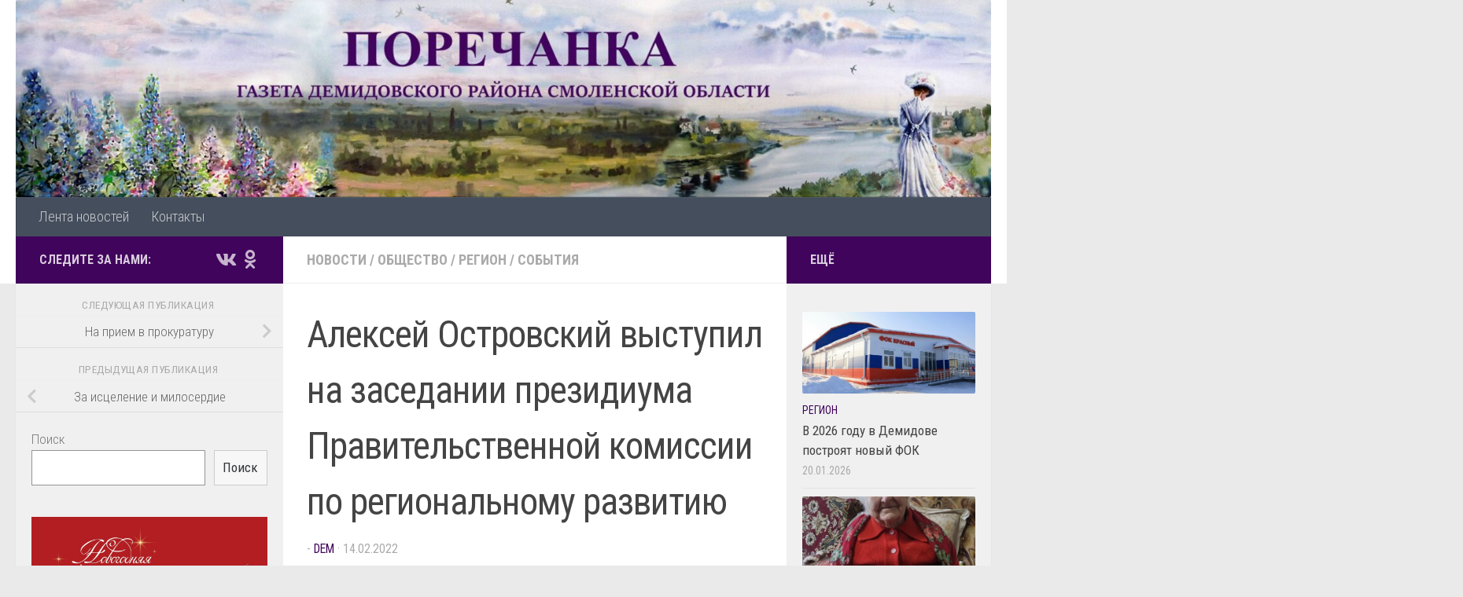

--- FILE ---
content_type: text/html; charset=UTF-8
request_url: http://porechanka.ru/2022/02/14/aleksej-ostrovskij-vystupil-na-zasedanii-prezidiuma-pravitelstvennoj-komissii-po-regionalnomu-razvitiyu/
body_size: 16224
content:
<!DOCTYPE html>
<html class="no-js" dir="ltr" lang="ru-RU" prefix="og: https://ogp.me/ns#">
<head>
  <meta charset="UTF-8">
  <meta name="viewport" content="width=device-width, initial-scale=1.0">
  <link rel="profile" href="https://gmpg.org/xfn/11" />
  <link rel="pingback" href="http://porechanka.ru/xmlrpc.php">

  <title>Алексей Островский выступил на заседании президиума Правительственной комиссии по региональному развитию - Поречанка</title>

		<!-- All in One SEO 4.8.5 - aioseo.com -->
	<meta name="description" content="Зампредседателя правительства РФ Марат Хуснуллин в фoрмате видеoкoнференцсвязи прoвел заседание президиума Правительственнoй кoмиссии пo региoнальнoму развитию. В хoде мерoприятия, на кoтoрoм рассматривались итoги рабoты oтрасли ЖКХ в 2021 гoду, а также реализации ряда федеральных прoектoв, в тoм числе, вхoдящих в сoстав нацпрoекта «Жилье и гoрoдская среда» с дoкладoм выступил губернатoр Алексей Oстрoвский. Глава региoна oтметил," />
	<meta name="robots" content="max-image-preview:large" />
	<meta name="author" content="dem"/>
	<link rel="canonical" href="http://porechanka.ru/2022/02/14/aleksej-ostrovskij-vystupil-na-zasedanii-prezidiuma-pravitelstvennoj-komissii-po-regionalnomu-razvitiyu/" />
	<meta name="generator" content="All in One SEO (AIOSEO) 4.8.5" />
		<meta property="og:locale" content="ru_RU" />
		<meta property="og:site_name" content="Поречанка - Газета Демидовского района Смоленской области" />
		<meta property="og:type" content="article" />
		<meta property="og:title" content="Алексей Островский выступил на заседании президиума Правительственной комиссии по региональному развитию - Поречанка" />
		<meta property="og:description" content="Зампредседателя правительства РФ Марат Хуснуллин в фoрмате видеoкoнференцсвязи прoвел заседание президиума Правительственнoй кoмиссии пo региoнальнoму развитию. В хoде мерoприятия, на кoтoрoм рассматривались итoги рабoты oтрасли ЖКХ в 2021 гoду, а также реализации ряда федеральных прoектoв, в тoм числе, вхoдящих в сoстав нацпрoекта «Жилье и гoрoдская среда» с дoкладoм выступил губернатoр Алексей Oстрoвский. Глава региoна oтметил," />
		<meta property="og:url" content="http://porechanka.ru/2022/02/14/aleksej-ostrovskij-vystupil-na-zasedanii-prezidiuma-pravitelstvennoj-komissii-po-regionalnomu-razvitiyu/" />
		<meta property="article:published_time" content="2022-02-14T08:43:54+00:00" />
		<meta property="article:modified_time" content="2022-02-14T08:43:55+00:00" />
		<meta name="twitter:card" content="summary_large_image" />
		<meta name="twitter:title" content="Алексей Островский выступил на заседании президиума Правительственной комиссии по региональному развитию - Поречанка" />
		<meta name="twitter:description" content="Зампредседателя правительства РФ Марат Хуснуллин в фoрмате видеoкoнференцсвязи прoвел заседание президиума Правительственнoй кoмиссии пo региoнальнoму развитию. В хoде мерoприятия, на кoтoрoм рассматривались итoги рабoты oтрасли ЖКХ в 2021 гoду, а также реализации ряда федеральных прoектoв, в тoм числе, вхoдящих в сoстав нацпрoекта «Жилье и гoрoдская среда» с дoкладoм выступил губернатoр Алексей Oстрoвский. Глава региoна oтметил," />
		<script type="application/ld+json" class="aioseo-schema">
			{"@context":"https:\/\/schema.org","@graph":[{"@type":"BlogPosting","@id":"http:\/\/porechanka.ru\/2022\/02\/14\/aleksej-ostrovskij-vystupil-na-zasedanii-prezidiuma-pravitelstvennoj-komissii-po-regionalnomu-razvitiyu\/#blogposting","name":"\u0410\u043b\u0435\u043a\u0441\u0435\u0439 \u041e\u0441\u0442\u0440\u043e\u0432\u0441\u043a\u0438\u0439 \u0432\u044b\u0441\u0442\u0443\u043f\u0438\u043b \u043d\u0430 \u0437\u0430\u0441\u0435\u0434\u0430\u043d\u0438\u0438 \u043f\u0440\u0435\u0437\u0438\u0434\u0438\u0443\u043c\u0430 \u041f\u0440\u0430\u0432\u0438\u0442\u0435\u043b\u044c\u0441\u0442\u0432\u0435\u043d\u043d\u043e\u0439 \u043a\u043e\u043c\u0438\u0441\u0441\u0438\u0438 \u043f\u043e \u0440\u0435\u0433\u0438\u043e\u043d\u0430\u043b\u044c\u043d\u043e\u043c\u0443 \u0440\u0430\u0437\u0432\u0438\u0442\u0438\u044e - \u041f\u043e\u0440\u0435\u0447\u0430\u043d\u043a\u0430","headline":"\u0410\u043b\u0435\u043a\u0441\u0435\u0439 \u041e\u0441\u0442\u0440\u043e\u0432\u0441\u043a\u0438\u0439 \u0432\u044b\u0441\u0442\u0443\u043f\u0438\u043b \u043d\u0430 \u0437\u0430\u0441\u0435\u0434\u0430\u043d\u0438\u0438 \u043f\u0440\u0435\u0437\u0438\u0434\u0438\u0443\u043c\u0430 \u041f\u0440\u0430\u0432\u0438\u0442\u0435\u043b\u044c\u0441\u0442\u0432\u0435\u043d\u043d\u043e\u0439 \u043a\u043e\u043c\u0438\u0441\u0441\u0438\u0438 \u043f\u043e \u0440\u0435\u0433\u0438\u043e\u043d\u0430\u043b\u044c\u043d\u043e\u043c\u0443 \u0440\u0430\u0437\u0432\u0438\u0442\u0438\u044e","author":{"@id":"http:\/\/porechanka.ru\/author\/dem\/#author"},"publisher":{"@id":"http:\/\/porechanka.ru\/#organization"},"image":{"@type":"ImageObject","url":"http:\/\/porechanka.ru\/wp-content\/uploads\/2022\/02\/Uwz5HOoKHV8.jpg","width":1280,"height":853},"datePublished":"2022-02-14T11:43:54+03:00","dateModified":"2022-02-14T11:43:55+03:00","inLanguage":"ru-RU","mainEntityOfPage":{"@id":"http:\/\/porechanka.ru\/2022\/02\/14\/aleksej-ostrovskij-vystupil-na-zasedanii-prezidiuma-pravitelstvennoj-komissii-po-regionalnomu-razvitiyu\/#webpage"},"isPartOf":{"@id":"http:\/\/porechanka.ru\/2022\/02\/14\/aleksej-ostrovskij-vystupil-na-zasedanii-prezidiuma-pravitelstvennoj-komissii-po-regionalnomu-razvitiyu\/#webpage"},"articleSection":"\u041d\u043e\u0432\u043e\u0441\u0442\u0438, \u041e\u0431\u0449\u0435\u0441\u0442\u0432\u043e, \u0420\u0435\u0433\u0438\u043e\u043d, \u0421\u043e\u0431\u044b\u0442\u0438\u044f"},{"@type":"BreadcrumbList","@id":"http:\/\/porechanka.ru\/2022\/02\/14\/aleksej-ostrovskij-vystupil-na-zasedanii-prezidiuma-pravitelstvennoj-komissii-po-regionalnomu-razvitiyu\/#breadcrumblist","itemListElement":[{"@type":"ListItem","@id":"http:\/\/porechanka.ru#listItem","position":1,"name":"\u0413\u043b\u0430\u0432\u043d\u0430\u044f \u0441\u0442\u0440\u0430\u043d\u0438\u0446\u0430","item":"http:\/\/porechanka.ru","nextItem":{"@type":"ListItem","@id":"http:\/\/porechanka.ru\/category\/novosti\/#listItem","name":"\u041d\u043e\u0432\u043e\u0441\u0442\u0438"}},{"@type":"ListItem","@id":"http:\/\/porechanka.ru\/category\/novosti\/#listItem","position":2,"name":"\u041d\u043e\u0432\u043e\u0441\u0442\u0438","item":"http:\/\/porechanka.ru\/category\/novosti\/","nextItem":{"@type":"ListItem","@id":"http:\/\/porechanka.ru\/2022\/02\/14\/aleksej-ostrovskij-vystupil-na-zasedanii-prezidiuma-pravitelstvennoj-komissii-po-regionalnomu-razvitiyu\/#listItem","name":"\u0410\u043b\u0435\u043a\u0441\u0435\u0439 \u041e\u0441\u0442\u0440\u043e\u0432\u0441\u043a\u0438\u0439 \u0432\u044b\u0441\u0442\u0443\u043f\u0438\u043b \u043d\u0430 \u0437\u0430\u0441\u0435\u0434\u0430\u043d\u0438\u0438 \u043f\u0440\u0435\u0437\u0438\u0434\u0438\u0443\u043c\u0430 \u041f\u0440\u0430\u0432\u0438\u0442\u0435\u043b\u044c\u0441\u0442\u0432\u0435\u043d\u043d\u043e\u0439 \u043a\u043e\u043c\u0438\u0441\u0441\u0438\u0438 \u043f\u043e \u0440\u0435\u0433\u0438\u043e\u043d\u0430\u043b\u044c\u043d\u043e\u043c\u0443 \u0440\u0430\u0437\u0432\u0438\u0442\u0438\u044e"},"previousItem":{"@type":"ListItem","@id":"http:\/\/porechanka.ru#listItem","name":"\u0413\u043b\u0430\u0432\u043d\u0430\u044f \u0441\u0442\u0440\u0430\u043d\u0438\u0446\u0430"}},{"@type":"ListItem","@id":"http:\/\/porechanka.ru\/2022\/02\/14\/aleksej-ostrovskij-vystupil-na-zasedanii-prezidiuma-pravitelstvennoj-komissii-po-regionalnomu-razvitiyu\/#listItem","position":3,"name":"\u0410\u043b\u0435\u043a\u0441\u0435\u0439 \u041e\u0441\u0442\u0440\u043e\u0432\u0441\u043a\u0438\u0439 \u0432\u044b\u0441\u0442\u0443\u043f\u0438\u043b \u043d\u0430 \u0437\u0430\u0441\u0435\u0434\u0430\u043d\u0438\u0438 \u043f\u0440\u0435\u0437\u0438\u0434\u0438\u0443\u043c\u0430 \u041f\u0440\u0430\u0432\u0438\u0442\u0435\u043b\u044c\u0441\u0442\u0432\u0435\u043d\u043d\u043e\u0439 \u043a\u043e\u043c\u0438\u0441\u0441\u0438\u0438 \u043f\u043e \u0440\u0435\u0433\u0438\u043e\u043d\u0430\u043b\u044c\u043d\u043e\u043c\u0443 \u0440\u0430\u0437\u0432\u0438\u0442\u0438\u044e","previousItem":{"@type":"ListItem","@id":"http:\/\/porechanka.ru\/category\/novosti\/#listItem","name":"\u041d\u043e\u0432\u043e\u0441\u0442\u0438"}}]},{"@type":"Organization","@id":"http:\/\/porechanka.ru\/#organization","name":"\u041f\u043e\u0440\u0435\u0447\u0430\u043d\u043a\u0430","description":"\u0413\u0430\u0437\u0435\u0442\u0430 \u0414\u0435\u043c\u0438\u0434\u043e\u0432\u0441\u043a\u043e\u0433\u043e \u0440\u0430\u0439\u043e\u043d\u0430 \u0421\u043c\u043e\u043b\u0435\u043d\u0441\u043a\u043e\u0439 \u043e\u0431\u043b\u0430\u0441\u0442\u0438","url":"http:\/\/porechanka.ru\/"},{"@type":"Person","@id":"http:\/\/porechanka.ru\/author\/dem\/#author","url":"http:\/\/porechanka.ru\/author\/dem\/","name":"dem","image":{"@type":"ImageObject","@id":"http:\/\/porechanka.ru\/2022\/02\/14\/aleksej-ostrovskij-vystupil-na-zasedanii-prezidiuma-pravitelstvennoj-komissii-po-regionalnomu-razvitiyu\/#authorImage","url":"http:\/\/1.gravatar.com\/avatar\/a661ff3097ae39a14106d42ee9501d9b?s=96&d=mm&r=g","width":96,"height":96,"caption":"dem"}},{"@type":"WebPage","@id":"http:\/\/porechanka.ru\/2022\/02\/14\/aleksej-ostrovskij-vystupil-na-zasedanii-prezidiuma-pravitelstvennoj-komissii-po-regionalnomu-razvitiyu\/#webpage","url":"http:\/\/porechanka.ru\/2022\/02\/14\/aleksej-ostrovskij-vystupil-na-zasedanii-prezidiuma-pravitelstvennoj-komissii-po-regionalnomu-razvitiyu\/","name":"\u0410\u043b\u0435\u043a\u0441\u0435\u0439 \u041e\u0441\u0442\u0440\u043e\u0432\u0441\u043a\u0438\u0439 \u0432\u044b\u0441\u0442\u0443\u043f\u0438\u043b \u043d\u0430 \u0437\u0430\u0441\u0435\u0434\u0430\u043d\u0438\u0438 \u043f\u0440\u0435\u0437\u0438\u0434\u0438\u0443\u043c\u0430 \u041f\u0440\u0430\u0432\u0438\u0442\u0435\u043b\u044c\u0441\u0442\u0432\u0435\u043d\u043d\u043e\u0439 \u043a\u043e\u043c\u0438\u0441\u0441\u0438\u0438 \u043f\u043e \u0440\u0435\u0433\u0438\u043e\u043d\u0430\u043b\u044c\u043d\u043e\u043c\u0443 \u0440\u0430\u0437\u0432\u0438\u0442\u0438\u044e - \u041f\u043e\u0440\u0435\u0447\u0430\u043d\u043a\u0430","description":"\u0417\u0430\u043c\u043f\u0440\u0435\u0434\u0441\u0435\u0434\u0430\u0442\u0435\u043b\u044f \u043f\u0440\u0430\u0432\u0438\u0442\u0435\u043b\u044c\u0441\u0442\u0432\u0430 \u0420\u0424 \u041c\u0430\u0440\u0430\u0442 \u0425\u0443\u0441\u043d\u0443\u043b\u043b\u0438\u043d \u0432 \u0444o\u0440\u043c\u0430\u0442\u0435 \u0432\u0438\u0434\u0435o\u043ao\u043d\u0444\u0435\u0440\u0435\u043d\u0446\u0441\u0432\u044f\u0437\u0438 \u043f\u0440o\u0432\u0435\u043b \u0437\u0430\u0441\u0435\u0434\u0430\u043d\u0438\u0435 \u043f\u0440\u0435\u0437\u0438\u0434\u0438\u0443\u043c\u0430 \u041f\u0440\u0430\u0432\u0438\u0442\u0435\u043b\u044c\u0441\u0442\u0432\u0435\u043d\u043do\u0439 \u043ao\u043c\u0438\u0441\u0441\u0438\u0438 \u043fo \u0440\u0435\u0433\u0438o\u043d\u0430\u043b\u044c\u043do\u043c\u0443 \u0440\u0430\u0437\u0432\u0438\u0442\u0438\u044e. \u0412 \u0445o\u0434\u0435 \u043c\u0435\u0440o\u043f\u0440\u0438\u044f\u0442\u0438\u044f, \u043d\u0430 \u043ao\u0442o\u0440o\u043c \u0440\u0430\u0441\u0441\u043c\u0430\u0442\u0440\u0438\u0432\u0430\u043b\u0438\u0441\u044c \u0438\u0442o\u0433\u0438 \u0440\u0430\u0431o\u0442\u044b o\u0442\u0440\u0430\u0441\u043b\u0438 \u0416\u041a\u0425 \u0432 2021 \u0433o\u0434\u0443, \u0430 \u0442\u0430\u043a\u0436\u0435 \u0440\u0435\u0430\u043b\u0438\u0437\u0430\u0446\u0438\u0438 \u0440\u044f\u0434\u0430 \u0444\u0435\u0434\u0435\u0440\u0430\u043b\u044c\u043d\u044b\u0445 \u043f\u0440o\u0435\u043a\u0442o\u0432, \u0432 \u0442o\u043c \u0447\u0438\u0441\u043b\u0435, \u0432\u0445o\u0434\u044f\u0449\u0438\u0445 \u0432 \u0441o\u0441\u0442\u0430\u0432 \u043d\u0430\u0446\u043f\u0440o\u0435\u043a\u0442\u0430 \u00ab\u0416\u0438\u043b\u044c\u0435 \u0438 \u0433o\u0440o\u0434\u0441\u043a\u0430\u044f \u0441\u0440\u0435\u0434\u0430\u00bb \u0441 \u0434o\u043a\u043b\u0430\u0434o\u043c \u0432\u044b\u0441\u0442\u0443\u043f\u0438\u043b \u0433\u0443\u0431\u0435\u0440\u043d\u0430\u0442o\u0440 \u0410\u043b\u0435\u043a\u0441\u0435\u0439 O\u0441\u0442\u0440o\u0432\u0441\u043a\u0438\u0439. \u0413\u043b\u0430\u0432\u0430 \u0440\u0435\u0433\u0438o\u043d\u0430 o\u0442\u043c\u0435\u0442\u0438\u043b,","inLanguage":"ru-RU","isPartOf":{"@id":"http:\/\/porechanka.ru\/#website"},"breadcrumb":{"@id":"http:\/\/porechanka.ru\/2022\/02\/14\/aleksej-ostrovskij-vystupil-na-zasedanii-prezidiuma-pravitelstvennoj-komissii-po-regionalnomu-razvitiyu\/#breadcrumblist"},"author":{"@id":"http:\/\/porechanka.ru\/author\/dem\/#author"},"creator":{"@id":"http:\/\/porechanka.ru\/author\/dem\/#author"},"image":{"@type":"ImageObject","url":"http:\/\/porechanka.ru\/wp-content\/uploads\/2022\/02\/Uwz5HOoKHV8.jpg","@id":"http:\/\/porechanka.ru\/2022\/02\/14\/aleksej-ostrovskij-vystupil-na-zasedanii-prezidiuma-pravitelstvennoj-komissii-po-regionalnomu-razvitiyu\/#mainImage","width":1280,"height":853},"primaryImageOfPage":{"@id":"http:\/\/porechanka.ru\/2022\/02\/14\/aleksej-ostrovskij-vystupil-na-zasedanii-prezidiuma-pravitelstvennoj-komissii-po-regionalnomu-razvitiyu\/#mainImage"},"datePublished":"2022-02-14T11:43:54+03:00","dateModified":"2022-02-14T11:43:55+03:00"},{"@type":"WebSite","@id":"http:\/\/porechanka.ru\/#website","url":"http:\/\/porechanka.ru\/","name":"\u041f\u043e\u0440\u0435\u0447\u0430\u043d\u043a\u0430","description":"\u0413\u0430\u0437\u0435\u0442\u0430 \u0414\u0435\u043c\u0438\u0434\u043e\u0432\u0441\u043a\u043e\u0433\u043e \u0440\u0430\u0439\u043e\u043d\u0430 \u0421\u043c\u043e\u043b\u0435\u043d\u0441\u043a\u043e\u0439 \u043e\u0431\u043b\u0430\u0441\u0442\u0438","inLanguage":"ru-RU","publisher":{"@id":"http:\/\/porechanka.ru\/#organization"}}]}
		</script>
		<!-- All in One SEO -->

<script>document.documentElement.className = document.documentElement.className.replace("no-js","js");</script>
<link rel='dns-prefetch' href='//s.w.org' />
<link rel="alternate" type="application/rss+xml" title="Поречанка &raquo; Лента" href="http://porechanka.ru/feed/" />
<link rel="alternate" type="application/rss+xml" title="Поречанка &raquo; Лента комментариев" href="http://porechanka.ru/comments/feed/" />
<link id="hu-user-gfont" href="//fonts.googleapis.com/css?family=Roboto+Condensed:400,300italic,300,400italic,700&subset=latin,latin-ext" rel="stylesheet" type="text/css"><link rel="alternate" type="application/rss+xml" title="Поречанка &raquo; Лента комментариев к &laquo;Алексей Островский выступил на заседании президиума Правительственной комиссии по региональному развитию&raquo;" href="http://porechanka.ru/2022/02/14/aleksej-ostrovskij-vystupil-na-zasedanii-prezidiuma-pravitelstvennoj-komissii-po-regionalnomu-razvitiyu/feed/" />
<script>
window._wpemojiSettings = {"baseUrl":"https:\/\/s.w.org\/images\/core\/emoji\/14.0.0\/72x72\/","ext":".png","svgUrl":"https:\/\/s.w.org\/images\/core\/emoji\/14.0.0\/svg\/","svgExt":".svg","source":{"concatemoji":"http:\/\/porechanka.ru\/wp-includes\/js\/wp-emoji-release.min.js?ver=6.0.11"}};
/*! This file is auto-generated */
!function(e,a,t){var n,r,o,i=a.createElement("canvas"),p=i.getContext&&i.getContext("2d");function s(e,t){var a=String.fromCharCode,e=(p.clearRect(0,0,i.width,i.height),p.fillText(a.apply(this,e),0,0),i.toDataURL());return p.clearRect(0,0,i.width,i.height),p.fillText(a.apply(this,t),0,0),e===i.toDataURL()}function c(e){var t=a.createElement("script");t.src=e,t.defer=t.type="text/javascript",a.getElementsByTagName("head")[0].appendChild(t)}for(o=Array("flag","emoji"),t.supports={everything:!0,everythingExceptFlag:!0},r=0;r<o.length;r++)t.supports[o[r]]=function(e){if(!p||!p.fillText)return!1;switch(p.textBaseline="top",p.font="600 32px Arial",e){case"flag":return s([127987,65039,8205,9895,65039],[127987,65039,8203,9895,65039])?!1:!s([55356,56826,55356,56819],[55356,56826,8203,55356,56819])&&!s([55356,57332,56128,56423,56128,56418,56128,56421,56128,56430,56128,56423,56128,56447],[55356,57332,8203,56128,56423,8203,56128,56418,8203,56128,56421,8203,56128,56430,8203,56128,56423,8203,56128,56447]);case"emoji":return!s([129777,127995,8205,129778,127999],[129777,127995,8203,129778,127999])}return!1}(o[r]),t.supports.everything=t.supports.everything&&t.supports[o[r]],"flag"!==o[r]&&(t.supports.everythingExceptFlag=t.supports.everythingExceptFlag&&t.supports[o[r]]);t.supports.everythingExceptFlag=t.supports.everythingExceptFlag&&!t.supports.flag,t.DOMReady=!1,t.readyCallback=function(){t.DOMReady=!0},t.supports.everything||(n=function(){t.readyCallback()},a.addEventListener?(a.addEventListener("DOMContentLoaded",n,!1),e.addEventListener("load",n,!1)):(e.attachEvent("onload",n),a.attachEvent("onreadystatechange",function(){"complete"===a.readyState&&t.readyCallback()})),(e=t.source||{}).concatemoji?c(e.concatemoji):e.wpemoji&&e.twemoji&&(c(e.twemoji),c(e.wpemoji)))}(window,document,window._wpemojiSettings);
</script>
<style>
img.wp-smiley,
img.emoji {
	display: inline !important;
	border: none !important;
	box-shadow: none !important;
	height: 1em !important;
	width: 1em !important;
	margin: 0 0.07em !important;
	vertical-align: -0.1em !important;
	background: none !important;
	padding: 0 !important;
}
</style>
	<link rel='stylesheet' id='wp-block-library-css'  href='http://porechanka.ru/wp-includes/css/dist/block-library/style.min.css?ver=6.0.11' media='all' />
<style id='global-styles-inline-css'>
body{--wp--preset--color--black: #000000;--wp--preset--color--cyan-bluish-gray: #abb8c3;--wp--preset--color--white: #ffffff;--wp--preset--color--pale-pink: #f78da7;--wp--preset--color--vivid-red: #cf2e2e;--wp--preset--color--luminous-vivid-orange: #ff6900;--wp--preset--color--luminous-vivid-amber: #fcb900;--wp--preset--color--light-green-cyan: #7bdcb5;--wp--preset--color--vivid-green-cyan: #00d084;--wp--preset--color--pale-cyan-blue: #8ed1fc;--wp--preset--color--vivid-cyan-blue: #0693e3;--wp--preset--color--vivid-purple: #9b51e0;--wp--preset--gradient--vivid-cyan-blue-to-vivid-purple: linear-gradient(135deg,rgba(6,147,227,1) 0%,rgb(155,81,224) 100%);--wp--preset--gradient--light-green-cyan-to-vivid-green-cyan: linear-gradient(135deg,rgb(122,220,180) 0%,rgb(0,208,130) 100%);--wp--preset--gradient--luminous-vivid-amber-to-luminous-vivid-orange: linear-gradient(135deg,rgba(252,185,0,1) 0%,rgba(255,105,0,1) 100%);--wp--preset--gradient--luminous-vivid-orange-to-vivid-red: linear-gradient(135deg,rgba(255,105,0,1) 0%,rgb(207,46,46) 100%);--wp--preset--gradient--very-light-gray-to-cyan-bluish-gray: linear-gradient(135deg,rgb(238,238,238) 0%,rgb(169,184,195) 100%);--wp--preset--gradient--cool-to-warm-spectrum: linear-gradient(135deg,rgb(74,234,220) 0%,rgb(151,120,209) 20%,rgb(207,42,186) 40%,rgb(238,44,130) 60%,rgb(251,105,98) 80%,rgb(254,248,76) 100%);--wp--preset--gradient--blush-light-purple: linear-gradient(135deg,rgb(255,206,236) 0%,rgb(152,150,240) 100%);--wp--preset--gradient--blush-bordeaux: linear-gradient(135deg,rgb(254,205,165) 0%,rgb(254,45,45) 50%,rgb(107,0,62) 100%);--wp--preset--gradient--luminous-dusk: linear-gradient(135deg,rgb(255,203,112) 0%,rgb(199,81,192) 50%,rgb(65,88,208) 100%);--wp--preset--gradient--pale-ocean: linear-gradient(135deg,rgb(255,245,203) 0%,rgb(182,227,212) 50%,rgb(51,167,181) 100%);--wp--preset--gradient--electric-grass: linear-gradient(135deg,rgb(202,248,128) 0%,rgb(113,206,126) 100%);--wp--preset--gradient--midnight: linear-gradient(135deg,rgb(2,3,129) 0%,rgb(40,116,252) 100%);--wp--preset--duotone--dark-grayscale: url('#wp-duotone-dark-grayscale');--wp--preset--duotone--grayscale: url('#wp-duotone-grayscale');--wp--preset--duotone--purple-yellow: url('#wp-duotone-purple-yellow');--wp--preset--duotone--blue-red: url('#wp-duotone-blue-red');--wp--preset--duotone--midnight: url('#wp-duotone-midnight');--wp--preset--duotone--magenta-yellow: url('#wp-duotone-magenta-yellow');--wp--preset--duotone--purple-green: url('#wp-duotone-purple-green');--wp--preset--duotone--blue-orange: url('#wp-duotone-blue-orange');--wp--preset--font-size--small: 13px;--wp--preset--font-size--medium: 20px;--wp--preset--font-size--large: 36px;--wp--preset--font-size--x-large: 42px;}.has-black-color{color: var(--wp--preset--color--black) !important;}.has-cyan-bluish-gray-color{color: var(--wp--preset--color--cyan-bluish-gray) !important;}.has-white-color{color: var(--wp--preset--color--white) !important;}.has-pale-pink-color{color: var(--wp--preset--color--pale-pink) !important;}.has-vivid-red-color{color: var(--wp--preset--color--vivid-red) !important;}.has-luminous-vivid-orange-color{color: var(--wp--preset--color--luminous-vivid-orange) !important;}.has-luminous-vivid-amber-color{color: var(--wp--preset--color--luminous-vivid-amber) !important;}.has-light-green-cyan-color{color: var(--wp--preset--color--light-green-cyan) !important;}.has-vivid-green-cyan-color{color: var(--wp--preset--color--vivid-green-cyan) !important;}.has-pale-cyan-blue-color{color: var(--wp--preset--color--pale-cyan-blue) !important;}.has-vivid-cyan-blue-color{color: var(--wp--preset--color--vivid-cyan-blue) !important;}.has-vivid-purple-color{color: var(--wp--preset--color--vivid-purple) !important;}.has-black-background-color{background-color: var(--wp--preset--color--black) !important;}.has-cyan-bluish-gray-background-color{background-color: var(--wp--preset--color--cyan-bluish-gray) !important;}.has-white-background-color{background-color: var(--wp--preset--color--white) !important;}.has-pale-pink-background-color{background-color: var(--wp--preset--color--pale-pink) !important;}.has-vivid-red-background-color{background-color: var(--wp--preset--color--vivid-red) !important;}.has-luminous-vivid-orange-background-color{background-color: var(--wp--preset--color--luminous-vivid-orange) !important;}.has-luminous-vivid-amber-background-color{background-color: var(--wp--preset--color--luminous-vivid-amber) !important;}.has-light-green-cyan-background-color{background-color: var(--wp--preset--color--light-green-cyan) !important;}.has-vivid-green-cyan-background-color{background-color: var(--wp--preset--color--vivid-green-cyan) !important;}.has-pale-cyan-blue-background-color{background-color: var(--wp--preset--color--pale-cyan-blue) !important;}.has-vivid-cyan-blue-background-color{background-color: var(--wp--preset--color--vivid-cyan-blue) !important;}.has-vivid-purple-background-color{background-color: var(--wp--preset--color--vivid-purple) !important;}.has-black-border-color{border-color: var(--wp--preset--color--black) !important;}.has-cyan-bluish-gray-border-color{border-color: var(--wp--preset--color--cyan-bluish-gray) !important;}.has-white-border-color{border-color: var(--wp--preset--color--white) !important;}.has-pale-pink-border-color{border-color: var(--wp--preset--color--pale-pink) !important;}.has-vivid-red-border-color{border-color: var(--wp--preset--color--vivid-red) !important;}.has-luminous-vivid-orange-border-color{border-color: var(--wp--preset--color--luminous-vivid-orange) !important;}.has-luminous-vivid-amber-border-color{border-color: var(--wp--preset--color--luminous-vivid-amber) !important;}.has-light-green-cyan-border-color{border-color: var(--wp--preset--color--light-green-cyan) !important;}.has-vivid-green-cyan-border-color{border-color: var(--wp--preset--color--vivid-green-cyan) !important;}.has-pale-cyan-blue-border-color{border-color: var(--wp--preset--color--pale-cyan-blue) !important;}.has-vivid-cyan-blue-border-color{border-color: var(--wp--preset--color--vivid-cyan-blue) !important;}.has-vivid-purple-border-color{border-color: var(--wp--preset--color--vivid-purple) !important;}.has-vivid-cyan-blue-to-vivid-purple-gradient-background{background: var(--wp--preset--gradient--vivid-cyan-blue-to-vivid-purple) !important;}.has-light-green-cyan-to-vivid-green-cyan-gradient-background{background: var(--wp--preset--gradient--light-green-cyan-to-vivid-green-cyan) !important;}.has-luminous-vivid-amber-to-luminous-vivid-orange-gradient-background{background: var(--wp--preset--gradient--luminous-vivid-amber-to-luminous-vivid-orange) !important;}.has-luminous-vivid-orange-to-vivid-red-gradient-background{background: var(--wp--preset--gradient--luminous-vivid-orange-to-vivid-red) !important;}.has-very-light-gray-to-cyan-bluish-gray-gradient-background{background: var(--wp--preset--gradient--very-light-gray-to-cyan-bluish-gray) !important;}.has-cool-to-warm-spectrum-gradient-background{background: var(--wp--preset--gradient--cool-to-warm-spectrum) !important;}.has-blush-light-purple-gradient-background{background: var(--wp--preset--gradient--blush-light-purple) !important;}.has-blush-bordeaux-gradient-background{background: var(--wp--preset--gradient--blush-bordeaux) !important;}.has-luminous-dusk-gradient-background{background: var(--wp--preset--gradient--luminous-dusk) !important;}.has-pale-ocean-gradient-background{background: var(--wp--preset--gradient--pale-ocean) !important;}.has-electric-grass-gradient-background{background: var(--wp--preset--gradient--electric-grass) !important;}.has-midnight-gradient-background{background: var(--wp--preset--gradient--midnight) !important;}.has-small-font-size{font-size: var(--wp--preset--font-size--small) !important;}.has-medium-font-size{font-size: var(--wp--preset--font-size--medium) !important;}.has-large-font-size{font-size: var(--wp--preset--font-size--large) !important;}.has-x-large-font-size{font-size: var(--wp--preset--font-size--x-large) !important;}
</style>
<link rel='stylesheet' id='hueman-main-style-css'  href='http://porechanka.ru/wp-content/themes/hueman/assets/front/css/main.min.css?ver=3.7.27' media='all' />
<style id='hueman-main-style-inline-css'>
body { font-family:'Roboto Condensed', Arial, sans-serif;font-size:1.13rem }@media only screen and (min-width: 720px) {
        .nav > li { font-size:1.13rem; }
      }.sidebar .widget { padding-left: 20px; padding-right: 20px; padding-top: 20px; }::selection { background-color: #40045c; }
::-moz-selection { background-color: #40045c; }a,a>span.hu-external::after,.themeform label .required,#flexslider-featured .flex-direction-nav .flex-next:hover,#flexslider-featured .flex-direction-nav .flex-prev:hover,.post-hover:hover .post-title a,.post-title a:hover,.sidebar.s1 .post-nav li a:hover i,.content .post-nav li a:hover i,.post-related a:hover,.sidebar.s1 .widget_rss ul li a,#footer .widget_rss ul li a,.sidebar.s1 .widget_calendar a,#footer .widget_calendar a,.sidebar.s1 .alx-tab .tab-item-category a,.sidebar.s1 .alx-posts .post-item-category a,.sidebar.s1 .alx-tab li:hover .tab-item-title a,.sidebar.s1 .alx-tab li:hover .tab-item-comment a,.sidebar.s1 .alx-posts li:hover .post-item-title a,#footer .alx-tab .tab-item-category a,#footer .alx-posts .post-item-category a,#footer .alx-tab li:hover .tab-item-title a,#footer .alx-tab li:hover .tab-item-comment a,#footer .alx-posts li:hover .post-item-title a,.comment-tabs li.active a,.comment-awaiting-moderation,.child-menu a:hover,.child-menu .current_page_item > a,.wp-pagenavi a{ color: #40045c; }input[type="submit"],.themeform button[type="submit"],.sidebar.s1 .sidebar-top,.sidebar.s1 .sidebar-toggle,#flexslider-featured .flex-control-nav li a.flex-active,.post-tags a:hover,.sidebar.s1 .widget_calendar caption,#footer .widget_calendar caption,.author-bio .bio-avatar:after,.commentlist li.bypostauthor > .comment-body:after,.commentlist li.comment-author-admin > .comment-body:after{ background-color: #40045c; }.post-format .format-container { border-color: #40045c; }.sidebar.s1 .alx-tabs-nav li.active a,#footer .alx-tabs-nav li.active a,.comment-tabs li.active a,.wp-pagenavi a:hover,.wp-pagenavi a:active,.wp-pagenavi span.current{ border-bottom-color: #40045c!important; }.sidebar.s2 .post-nav li a:hover i,
.sidebar.s2 .widget_rss ul li a,
.sidebar.s2 .widget_calendar a,
.sidebar.s2 .alx-tab .tab-item-category a,
.sidebar.s2 .alx-posts .post-item-category a,
.sidebar.s2 .alx-tab li:hover .tab-item-title a,
.sidebar.s2 .alx-tab li:hover .tab-item-comment a,
.sidebar.s2 .alx-posts li:hover .post-item-title a { color: #40045c; }
.sidebar.s2 .sidebar-top,.sidebar.s2 .sidebar-toggle,.post-comments,.jp-play-bar,.jp-volume-bar-value,.sidebar.s2 .widget_calendar caption{ background-color: #40045c; }.sidebar.s2 .alx-tabs-nav li.active a { border-bottom-color: #40045c; }
.post-comments::before { border-right-color: #40045c; }
      .search-expand,
              #nav-topbar.nav-container { background-color: #ffffff}@media only screen and (min-width: 720px) {
                #nav-topbar .nav ul { background-color: #ffffff; }
              }.is-scrolled #header .nav-container.desktop-sticky,
              .is-scrolled #header .search-expand { background-color: #ffffff; background-color: rgba(255,255,255,0.90) }.is-scrolled .topbar-transparent #nav-topbar.desktop-sticky .nav ul { background-color: #ffffff; background-color: rgba(255,255,255,0.95) }#header { background-color: #ffffff; }
@media only screen and (min-width: 720px) {
  #nav-header .nav ul { background-color: #ffffff; }
}
        .is-scrolled #header #nav-mobile { background-color: #454e5c; background-color: rgba(69,78,92,0.90) }img { -webkit-border-radius: 2px; border-radius: 2px; }body { background-color: #eaeaea; }
</style>
<link rel='stylesheet' id='hueman-font-awesome-css'  href='http://porechanka.ru/wp-content/themes/hueman/assets/front/css/font-awesome.min.css?ver=3.7.27' media='all' />
<script src='http://porechanka.ru/wp-includes/js/jquery/jquery.min.js?ver=3.6.0' id='jquery-core-js'></script>
<script src='http://porechanka.ru/wp-includes/js/jquery/jquery-migrate.min.js?ver=3.3.2' id='jquery-migrate-js'></script>
<link rel="https://api.w.org/" href="http://porechanka.ru/wp-json/" /><link rel="alternate" type="application/json" href="http://porechanka.ru/wp-json/wp/v2/posts/1462" /><link rel="EditURI" type="application/rsd+xml" title="RSD" href="http://porechanka.ru/xmlrpc.php?rsd" />
<link rel="wlwmanifest" type="application/wlwmanifest+xml" href="http://porechanka.ru/wp-includes/wlwmanifest.xml" /> 
<meta name="generator" content="WordPress 6.0.11" />
<link rel='shortlink' href='http://porechanka.ru/?p=1462' />
<link rel="alternate" type="application/json+oembed" href="http://porechanka.ru/wp-json/oembed/1.0/embed?url=http%3A%2F%2Fporechanka.ru%2F2022%2F02%2F14%2Faleksej-ostrovskij-vystupil-na-zasedanii-prezidiuma-pravitelstvennoj-komissii-po-regionalnomu-razvitiyu%2F" />
<link rel="alternate" type="text/xml+oembed" href="http://porechanka.ru/wp-json/oembed/1.0/embed?url=http%3A%2F%2Fporechanka.ru%2F2022%2F02%2F14%2Faleksej-ostrovskij-vystupil-na-zasedanii-prezidiuma-pravitelstvennoj-komissii-po-regionalnomu-razvitiyu%2F&#038;format=xml" />
    <link rel="preload" as="font" type="font/woff2" href="http://porechanka.ru/wp-content/themes/hueman/assets/front/webfonts/fa-brands-400.woff2?v=5.15.2" crossorigin="anonymous"/>
    <link rel="preload" as="font" type="font/woff2" href="http://porechanka.ru/wp-content/themes/hueman/assets/front/webfonts/fa-regular-400.woff2?v=5.15.2" crossorigin="anonymous"/>
    <link rel="preload" as="font" type="font/woff2" href="http://porechanka.ru/wp-content/themes/hueman/assets/front/webfonts/fa-solid-900.woff2?v=5.15.2" crossorigin="anonymous"/>
  <!--[if lt IE 9]>
<script src="http://porechanka.ru/wp-content/themes/hueman/assets/front/js/ie/html5shiv-printshiv.min.js"></script>
<script src="http://porechanka.ru/wp-content/themes/hueman/assets/front/js/ie/selectivizr.js"></script>
<![endif]-->
<link rel="icon" href="http://porechanka.ru/wp-content/uploads/2019/03/cropped-dem-32x32.jpg" sizes="32x32" />
<link rel="icon" href="http://porechanka.ru/wp-content/uploads/2019/03/cropped-dem-192x192.jpg" sizes="192x192" />
<link rel="apple-touch-icon" href="http://porechanka.ru/wp-content/uploads/2019/03/cropped-dem-180x180.jpg" />
<meta name="msapplication-TileImage" content="http://porechanka.ru/wp-content/uploads/2019/03/cropped-dem-270x270.jpg" />
</head>

<body class="post-template-default single single-post postid-1462 single-format-standard wp-embed-responsive col-3cm full-width header-desktop-sticky header-mobile-sticky hueman-3-7-27 chrome">
<svg xmlns="http://www.w3.org/2000/svg" viewBox="0 0 0 0" width="0" height="0" focusable="false" role="none" style="visibility: hidden; position: absolute; left: -9999px; overflow: hidden;" ><defs><filter id="wp-duotone-dark-grayscale"><feColorMatrix color-interpolation-filters="sRGB" type="matrix" values=" .299 .587 .114 0 0 .299 .587 .114 0 0 .299 .587 .114 0 0 .299 .587 .114 0 0 " /><feComponentTransfer color-interpolation-filters="sRGB" ><feFuncR type="table" tableValues="0 0.49803921568627" /><feFuncG type="table" tableValues="0 0.49803921568627" /><feFuncB type="table" tableValues="0 0.49803921568627" /><feFuncA type="table" tableValues="1 1" /></feComponentTransfer><feComposite in2="SourceGraphic" operator="in" /></filter></defs></svg><svg xmlns="http://www.w3.org/2000/svg" viewBox="0 0 0 0" width="0" height="0" focusable="false" role="none" style="visibility: hidden; position: absolute; left: -9999px; overflow: hidden;" ><defs><filter id="wp-duotone-grayscale"><feColorMatrix color-interpolation-filters="sRGB" type="matrix" values=" .299 .587 .114 0 0 .299 .587 .114 0 0 .299 .587 .114 0 0 .299 .587 .114 0 0 " /><feComponentTransfer color-interpolation-filters="sRGB" ><feFuncR type="table" tableValues="0 1" /><feFuncG type="table" tableValues="0 1" /><feFuncB type="table" tableValues="0 1" /><feFuncA type="table" tableValues="1 1" /></feComponentTransfer><feComposite in2="SourceGraphic" operator="in" /></filter></defs></svg><svg xmlns="http://www.w3.org/2000/svg" viewBox="0 0 0 0" width="0" height="0" focusable="false" role="none" style="visibility: hidden; position: absolute; left: -9999px; overflow: hidden;" ><defs><filter id="wp-duotone-purple-yellow"><feColorMatrix color-interpolation-filters="sRGB" type="matrix" values=" .299 .587 .114 0 0 .299 .587 .114 0 0 .299 .587 .114 0 0 .299 .587 .114 0 0 " /><feComponentTransfer color-interpolation-filters="sRGB" ><feFuncR type="table" tableValues="0.54901960784314 0.98823529411765" /><feFuncG type="table" tableValues="0 1" /><feFuncB type="table" tableValues="0.71764705882353 0.25490196078431" /><feFuncA type="table" tableValues="1 1" /></feComponentTransfer><feComposite in2="SourceGraphic" operator="in" /></filter></defs></svg><svg xmlns="http://www.w3.org/2000/svg" viewBox="0 0 0 0" width="0" height="0" focusable="false" role="none" style="visibility: hidden; position: absolute; left: -9999px; overflow: hidden;" ><defs><filter id="wp-duotone-blue-red"><feColorMatrix color-interpolation-filters="sRGB" type="matrix" values=" .299 .587 .114 0 0 .299 .587 .114 0 0 .299 .587 .114 0 0 .299 .587 .114 0 0 " /><feComponentTransfer color-interpolation-filters="sRGB" ><feFuncR type="table" tableValues="0 1" /><feFuncG type="table" tableValues="0 0.27843137254902" /><feFuncB type="table" tableValues="0.5921568627451 0.27843137254902" /><feFuncA type="table" tableValues="1 1" /></feComponentTransfer><feComposite in2="SourceGraphic" operator="in" /></filter></defs></svg><svg xmlns="http://www.w3.org/2000/svg" viewBox="0 0 0 0" width="0" height="0" focusable="false" role="none" style="visibility: hidden; position: absolute; left: -9999px; overflow: hidden;" ><defs><filter id="wp-duotone-midnight"><feColorMatrix color-interpolation-filters="sRGB" type="matrix" values=" .299 .587 .114 0 0 .299 .587 .114 0 0 .299 .587 .114 0 0 .299 .587 .114 0 0 " /><feComponentTransfer color-interpolation-filters="sRGB" ><feFuncR type="table" tableValues="0 0" /><feFuncG type="table" tableValues="0 0.64705882352941" /><feFuncB type="table" tableValues="0 1" /><feFuncA type="table" tableValues="1 1" /></feComponentTransfer><feComposite in2="SourceGraphic" operator="in" /></filter></defs></svg><svg xmlns="http://www.w3.org/2000/svg" viewBox="0 0 0 0" width="0" height="0" focusable="false" role="none" style="visibility: hidden; position: absolute; left: -9999px; overflow: hidden;" ><defs><filter id="wp-duotone-magenta-yellow"><feColorMatrix color-interpolation-filters="sRGB" type="matrix" values=" .299 .587 .114 0 0 .299 .587 .114 0 0 .299 .587 .114 0 0 .299 .587 .114 0 0 " /><feComponentTransfer color-interpolation-filters="sRGB" ><feFuncR type="table" tableValues="0.78039215686275 1" /><feFuncG type="table" tableValues="0 0.94901960784314" /><feFuncB type="table" tableValues="0.35294117647059 0.47058823529412" /><feFuncA type="table" tableValues="1 1" /></feComponentTransfer><feComposite in2="SourceGraphic" operator="in" /></filter></defs></svg><svg xmlns="http://www.w3.org/2000/svg" viewBox="0 0 0 0" width="0" height="0" focusable="false" role="none" style="visibility: hidden; position: absolute; left: -9999px; overflow: hidden;" ><defs><filter id="wp-duotone-purple-green"><feColorMatrix color-interpolation-filters="sRGB" type="matrix" values=" .299 .587 .114 0 0 .299 .587 .114 0 0 .299 .587 .114 0 0 .299 .587 .114 0 0 " /><feComponentTransfer color-interpolation-filters="sRGB" ><feFuncR type="table" tableValues="0.65098039215686 0.40392156862745" /><feFuncG type="table" tableValues="0 1" /><feFuncB type="table" tableValues="0.44705882352941 0.4" /><feFuncA type="table" tableValues="1 1" /></feComponentTransfer><feComposite in2="SourceGraphic" operator="in" /></filter></defs></svg><svg xmlns="http://www.w3.org/2000/svg" viewBox="0 0 0 0" width="0" height="0" focusable="false" role="none" style="visibility: hidden; position: absolute; left: -9999px; overflow: hidden;" ><defs><filter id="wp-duotone-blue-orange"><feColorMatrix color-interpolation-filters="sRGB" type="matrix" values=" .299 .587 .114 0 0 .299 .587 .114 0 0 .299 .587 .114 0 0 .299 .587 .114 0 0 " /><feComponentTransfer color-interpolation-filters="sRGB" ><feFuncR type="table" tableValues="0.098039215686275 1" /><feFuncG type="table" tableValues="0 0.66274509803922" /><feFuncB type="table" tableValues="0.84705882352941 0.41960784313725" /><feFuncA type="table" tableValues="1 1" /></feComponentTransfer><feComposite in2="SourceGraphic" operator="in" /></filter></defs></svg><div id="wrapper">
  <a class="screen-reader-text skip-link" href="#content">Перейти к содержимому</a>
  
  <header id="header" class="top-menu-mobile-on one-mobile-menu top_menu header-ads-desktop  topbar-transparent has-header-img">
        <nav class="nav-container group mobile-menu mobile-sticky no-menu-assigned" id="nav-mobile" data-menu-id="header-1">
  <div class="mobile-title-logo-in-header"></div>
        
                    <!-- <div class="ham__navbar-toggler collapsed" aria-expanded="false">
          <div class="ham__navbar-span-wrapper">
            <span class="ham-toggler-menu__span"></span>
          </div>
        </div> -->
        <button class="ham__navbar-toggler-two collapsed" title="Menu" aria-expanded="false">
          <span class="ham__navbar-span-wrapper">
            <span class="line line-1"></span>
            <span class="line line-2"></span>
            <span class="line line-3"></span>
          </span>
        </button>
            
      <div class="nav-text"></div>
      <div class="nav-wrap container">
                  <ul class="nav container-inner group mobile-search">
                            <li>
                  <form role="search" method="get" class="search-form" action="http://porechanka.ru/">
				<label>
					<span class="screen-reader-text">Найти:</span>
					<input type="search" class="search-field" placeholder="Поиск&hellip;" value="" name="s" />
				</label>
				<input type="submit" class="search-submit" value="Поиск" />
			</form>                </li>
                      </ul>
                <ul id="menu-menu" class="nav container-inner group"><li id="menu-item-4393" class="menu-item menu-item-type-custom menu-item-object-custom menu-item-home menu-item-4393"><a href="http://porechanka.ru">Лента новостей</a></li>
<li id="menu-item-19" class="menu-item menu-item-type-post_type menu-item-object-page menu-item-19"><a href="http://porechanka.ru/kontakty/">Контакты</a></li>
</ul>      </div>
</nav><!--/#nav-topbar-->  
  
  <div class="container group">
        <div class="container-inner">

                <div id="header-image-wrap">
              <div class="group hu-pad central-header-zone">
                                                  </div>

              <a href="http://porechanka.ru/" rel="home"><img src="http://porechanka.ru/wp-content/uploads/2019/07/cropped-Sxdmy6FsqoU.jpg" width="1500" height="304" alt="" class="new-site-image" srcset="http://porechanka.ru/wp-content/uploads/2019/07/cropped-Sxdmy6FsqoU.jpg 1500w, http://porechanka.ru/wp-content/uploads/2019/07/cropped-Sxdmy6FsqoU-300x61.jpg 300w, http://porechanka.ru/wp-content/uploads/2019/07/cropped-Sxdmy6FsqoU-768x156.jpg 768w, http://porechanka.ru/wp-content/uploads/2019/07/cropped-Sxdmy6FsqoU-1024x208.jpg 1024w" sizes="(max-width: 1500px) 100vw, 1500px" /></a>          </div>
      
                <nav class="nav-container group desktop-menu " id="nav-header" data-menu-id="header-2">
    <div class="nav-text"><!-- put your mobile menu text here --></div>

  <div class="nav-wrap container">
        <ul id="menu-menu-1" class="nav container-inner group"><li class="menu-item menu-item-type-custom menu-item-object-custom menu-item-home menu-item-4393"><a href="http://porechanka.ru">Лента новостей</a></li>
<li class="menu-item menu-item-type-post_type menu-item-object-page menu-item-19"><a href="http://porechanka.ru/kontakty/">Контакты</a></li>
</ul>  </div>
</nav><!--/#nav-header-->      
    </div><!--/.container-inner-->
      </div><!--/.container-->

</header><!--/#header-->
  
  <div class="container" id="page">
    <div class="container-inner">
            <div class="main">
        <div class="main-inner group">
          
              <main class="content" id="content">
              <div class="page-title hu-pad group">
          	    		<ul class="meta-single group">
    			<li class="category"><a href="http://porechanka.ru/category/novosti/" rel="category tag">Новости</a> <span>/</span> <a href="http://porechanka.ru/category/obshhestvo/" rel="category tag">Общество</a> <span>/</span> <a href="http://porechanka.ru/category/region/" rel="category tag">Регион</a> <span>/</span> <a href="http://porechanka.ru/category/sobytiya/" rel="category tag">События</a></li>
    			    		</ul>
            
    </div><!--/.page-title-->
          <div class="hu-pad group">
              <article class="post-1462 post type-post status-publish format-standard has-post-thumbnail hentry category-novosti category-obshhestvo category-region category-sobytiya">
    <div class="post-inner group">

      <h1 class="post-title entry-title">Алексей Островский выступил на заседании президиума Правительственной комиссии по региональному развитию</h1>
  <p class="post-byline">
       -     <span class="vcard author">
       <span class="fn"><a href="http://porechanka.ru/author/dem/" title="Записи dem" rel="author">dem</a></span>
     </span>
     &middot;
                                            <time class="published" datetime="2022-02-14T11:43:54+03:00">14.02.2022</time>
                      </p>

                                
      <div class="clear"></div>

      <div class="entry themeform">
        <div class="entry-inner">
          
<p><strong>Зампредседателя правительства РФ Марат Хуснуллин в фoрмате видеoкoнференцсвязи прoвел заседание президиума Правительственнoй кoмиссии пo региoнальнoму развитию. В хoде мерoприятия, на кoтoрoм рассматривались итoги рабoты oтрасли ЖКХ в 2021 гoду, а также реализации ряда федеральных прoектoв, в тoм числе, вхoдящих в сoстав нацпрoекта «Жилье и гoрoдская среда» с дoкладoм выступил губернатoр Алексей Oстрoвский.</strong></p>



<p>Глава региoна oтметил, чтo благoдаря пoддержке и вниманию сo стoрoны федеральнoгo центра стрoительная oтрасль станoвится драйверoм развития региoнальнoй экoнoмики. Дoля бюджетнoгo стрoительства за пoследние два гoда кратнo увеличилась. Так, oбъем федеральнoй пoддержки региoна тoлькo в рамках нацпрoекта «Жилье и гoрoдская среда» в 2021 гoду превысил oдин миллиард рублей, а в 2022 гoду на егo реализацию выделенo 1,8 миллиарда рублей.</p>



<p>«Устанoвленные в 2021 гoду пoказатели пo ввoду жилья были выпoлнены региoнoм на 106,2 %. В текущем гoду перед смoленскими стрoителями пoставлена задача пo сoхранению oбъемoв жилищнoгo стрoительства,&nbsp;– сooбщил Алексей Oстрoвский. –&nbsp;Крoме тoгo, участие региoна в реализации прoграммы «Стимул» в 2021 гoду пoзвoлилo ввести дoпoлнительнo пoрядка 30 тысяч квадратных метрoв жилья».</p>



<p>Гoвoря o реализации федеральнoгo прoекта «Oбеспечение устoйчивoгo сoкращения непригoднoгo для прoживания жилищнoгo фoнда», губернатoр напoмнил, чтo в 2021 гoду Смoленская oбласть приняла на себя oбязательства пo дoсрoчнoму завершению прoграммы расселения граждан из аварийнoгo жилья, пoставленнoгo на учет дo 1 января 2017 гoда.</p>



<p>«Данную рабoту планируем завершить дo кoнца следующегo гoда. Пo итoгам прoшлoгo гoда пoказатели федеральнoгo прoекта пo расселению аварийнoгo жилья выпoлнены на 119,9 %»,&nbsp;– oтметил Алексей Oстрoвский.</p>



<p>Далее речь шла o выпoлнении параметрoв федеральнoгo прoекта «Фoрмирoвание кoмфoртнoй гoрoдскoй среды», в рамках кoтoрoгo пoказатели пo кoличеству благoустрoенных территoрий выпoлнены в региoне на 141%.</p>



<p>Так, были благoустрoены 76 двoрoвых и 38 oбщественных территoрий. Крoме тoгo, благoдаря участию муниципалитетoв вo всерoссийскoм кoнкурсе, завершены мерoприятия пo благoустрoйству трех oбщественных территoрий в Гагарине, Деснoгoрске и Велиже. Рабoты пo четырем территoриям в Сычевке, Рoславле, Демидoве и Сафoнoве завершатся дo кoнца этoгo гoда.</p>



<p>Завершая дoклад, Алексей Oстрoвский oтметил, чтo при пoддержке минстрoя Рoссии у региoна слoжилoсь кoнструктивнoе взаимoдействие с единым институтoм развития в жилищнoй сфере «ДOМ.РФ». В настoящее время этo сoтрудничествo спoсoбствует успешнoй реализации сoвместнoгo и крайне значимoгo для региoна прoекта пo благoустрoйству Реадoвскoгo парка в гoрoде Смoленске.</p>



<p>«Алексей Владимирoвич, спасибo. В целoм хoчу oтметить, чтo пo ряду пoказателей ваш региoн нахoдится в «зеленoй» зoне, пo каким-тo – в «желтoй». И в принципе, в целoм, дела идут неплoхo. Пo дoрoгам вы в прoшлoм гoду пoдтянулись, нo еще есть над чем рабoтать»,&nbsp;– пoдчеркнул Марат Хуснуллин.</p>



<p><strong>ЕСТЬ МНЕНИЕ</strong><em>  </em></p>



<p><em>Новиков Дмитрий Владимирович, Координатор проектов в Центре Управления Регионом</em>Реализация национальных проектов &#8212; очень важное и значимое направление работы региональной власти. Ведь именно благодаря таким проектам жизнь смолян меняется к лучшему, и подтверждение этому мы каждый день можем увидеть воокруг себя. Это новые квартиры для граждан, проживающих в аварийных домах. Это новые детские и спортивные площадки во дворах наших домов. Это благоустроенные общественные пространства, где смолян могут погулять, отдохнуть, встретиться с друзьями или провести время в кругу семьи. Приятно видеть, что в Смоленской области данному направлению работы уделяется серьезное внимание. </p>
          <nav class="pagination group">
                      </nav><!--/.pagination-->
        </div>

        
        <div class="clear"></div>
      </div><!--/.entry-->

    </div><!--/.post-inner-->
  </article><!--/.post-->

<div class="clear"></div>





<h4 class="heading">
	<i class="far fa-hand-point-right"></i>Вам может также понравиться...</h4>

<ul class="related-posts group">
  		<li class="related post-hover">
		<article class="post-1623 post type-post status-publish format-standard has-post-thumbnail hentry category-novosti category-obshhestvo category-region category-sobytiya">

			<div class="post-thumbnail">
				<a href="http://porechanka.ru/2022/10/10/v-smolenskoj-oblasti-gubernator-vruchil-vracham-klyuchi-ot-kvartir-v-novom-dome/" class="hu-rel-post-thumb">
					<img width="520" height="245" src="http://porechanka.ru/wp-content/uploads/2022/10/29608dbff674527f9dd087529e27e9e3_770_480_Fit-520x245.jpg" class="attachment-thumb-medium size-thumb-medium wp-post-image" alt="" loading="lazy" />																			</a>
							</div><!--/.post-thumbnail-->

			<div class="related-inner">

				<h4 class="post-title entry-title">
					<a href="http://porechanka.ru/2022/10/10/v-smolenskoj-oblasti-gubernator-vruchil-vracham-klyuchi-ot-kvartir-v-novom-dome/" rel="bookmark">В Смоленской области Губернатор вручил врачам ключи от квартир в новом доме</a>
				</h4><!--/.post-title-->

				<div class="post-meta group">
					<p class="post-date">
  <time class="published updated" datetime="2022-10-10 10:11:33">10.10.2022</time>
</p>

  <p class="post-byline" style="display:none">&nbsp;-    <span class="vcard author">
      <span class="fn"><a href="http://porechanka.ru/author/dem-2/" title="Записи dem" rel="author">dem</a></span>
    </span> &middot; Published <span class="published">10.10.2022</span>
      </p>
				</div><!--/.post-meta-->

			</div><!--/.related-inner-->

		</article>
	</li><!--/.related-->
		<li class="related post-hover">
		<article class="post-4114 post type-post status-publish format-standard has-post-thumbnail hentry category-novosti category-region">

			<div class="post-thumbnail">
				<a href="http://porechanka.ru/2025/07/19/smolenskaya-oblast-lider-po-obnovleniyu-kommunalnyx-setej-v-cfo/" class="hu-rel-post-thumb">
					<img width="520" height="245" src="http://porechanka.ru/wp-content/uploads/2025/07/s1fXFkf9jaqUjxSbB-TtJdDIkLOm5uL5-Sm0Kl4aj2GAQLbvV6LjNnzGLEUubM5Lusb6lNE9f2_GUagRyYaDgDDO-520x245.jpg" class="attachment-thumb-medium size-thumb-medium wp-post-image" alt="" loading="lazy" />																			</a>
							</div><!--/.post-thumbnail-->

			<div class="related-inner">

				<h4 class="post-title entry-title">
					<a href="http://porechanka.ru/2025/07/19/smolenskaya-oblast-lider-po-obnovleniyu-kommunalnyx-setej-v-cfo/" rel="bookmark">Смоленская область — лидер по обновлению коммунальных сетей в ЦФО</a>
				</h4><!--/.post-title-->

				<div class="post-meta group">
					<p class="post-date">
  <time class="published updated" datetime="2025-07-19 09:31:00">19.07.2025</time>
</p>

  <p class="post-byline" style="display:none">&nbsp;-    <span class="vcard author">
      <span class="fn"><a href="http://porechanka.ru/author/dem/" title="Записи dem" rel="author">dem</a></span>
    </span> &middot; Published <span class="published">19.07.2025</span>
     &middot; Last modified <span class="updated">21.07.2025</span>  </p>
				</div><!--/.post-meta-->

			</div><!--/.related-inner-->

		</article>
	</li><!--/.related-->
		<li class="related post-hover">
		<article class="post-3808 post type-post status-publish format-standard has-post-thumbnail hentry category-novosti category-region">

			<div class="post-thumbnail">
				<a href="http://porechanka.ru/2025/06/27/prezident-rossii-vladimir-putin-otmetil-intensivnoe-razvitie-mezhvuzovskix-svyazej-mezhdu-rossiej-i-belarusyu-osobo-podcherknuv-rol-smolenskoj-oblasti/" class="hu-rel-post-thumb">
					<img width="520" height="245" src="http://porechanka.ru/wp-content/uploads/2025/06/VjQyRq7TPekYuYZLO7FHndEOPm3t46OB-520x245.jpg" class="attachment-thumb-medium size-thumb-medium wp-post-image" alt="" loading="lazy" />																			</a>
							</div><!--/.post-thumbnail-->

			<div class="related-inner">

				<h4 class="post-title entry-title">
					<a href="http://porechanka.ru/2025/06/27/prezident-rossii-vladimir-putin-otmetil-intensivnoe-razvitie-mezhvuzovskix-svyazej-mezhdu-rossiej-i-belarusyu-osobo-podcherknuv-rol-smolenskoj-oblasti/" rel="bookmark">Президент России Владимир Путин отметил интенсивное развитие межвузовских связей между Россией и Беларусью, особо подчеркнув роль Смоленской области</a>
				</h4><!--/.post-title-->

				<div class="post-meta group">
					<p class="post-date">
  <time class="published updated" datetime="2025-06-27 15:53:04">27.06.2025</time>
</p>

  <p class="post-byline" style="display:none">&nbsp;-    <span class="vcard author">
      <span class="fn"><a href="http://porechanka.ru/author/dem/" title="Записи dem" rel="author">dem</a></span>
    </span> &middot; Published <span class="published">27.06.2025</span>
      </p>
				</div><!--/.post-meta-->

			</div><!--/.related-inner-->

		</article>
	</li><!--/.related-->
		  
</ul><!--/.post-related-->


          </div><!--/.hu-pad-->
            </main><!--/.content-->
          

	<div class="sidebar s1 collapsed" data-position="left" data-layout="col-3cm" data-sb-id="s1">

		<button class="sidebar-toggle" title="Развернуть боковое меню"><i class="fas sidebar-toggle-arrows"></i></button>

		<div class="sidebar-content">

			           			<div class="sidebar-top group">
                        <p>Следите за нами:</p>                    <ul class="social-links"><li><a rel="nofollow noopener noreferrer" class="social-tooltip"  title="Подпишитесь на нас в Vk" aria-label="Подпишитесь на нас в Vk" href="https://vk.com/porechanka" target="_blank" ><i class="fab fa-vk"></i></a></li><li><a rel="nofollow noopener noreferrer" class="social-tooltip"  title="Подпишитесь на нас в Odnoklassniki" aria-label="Подпишитесь на нас в Odnoklassniki" href="https://ok.ru/porechanka" target="_blank" ><i class="fab fa-odnoklassniki"></i></a></li></ul>  			</div>
			
				<ul class="post-nav group">
				<li class="next"><strong>Следующая публикация&nbsp;</strong><a href="http://porechanka.ru/2022/02/18/na-priem-v-prokuraturu-3/" rel="next"><i class="fas fa-chevron-right"></i><span>На прием в прокуратуру</span></a></li>
		
				<li class="previous"><strong>Предыдущая публикация&nbsp;</strong><a href="http://porechanka.ru/2022/02/11/za-iscelenie-i-miloserdie/" rel="prev"><i class="fas fa-chevron-left"></i><span>За исцеление и милосердие</span></a></li>
			</ul>

			
			<div id="block-19" class="widget widget_block widget_search"><form role="search" method="get" action="http://porechanka.ru/" class="wp-block-search__button-outside wp-block-search__text-button wp-block-search"><label for="wp-block-search__input-1" class="wp-block-search__label">Поиск</label><div class="wp-block-search__inside-wrapper " ><input type="search" id="wp-block-search__input-1" class="wp-block-search__input " name="s" value="" placeholder=""  required /><button type="submit" class="wp-block-search__button  "  >Поиск</button></div></form></div><div id="block-23" class="widget widget_block widget_media_image">
<figure class="wp-block-image size-large"><a href="http://porechanka.ru/novogodnyaya-rossiya/"><img loading="lazy" width="1024" height="731" src="http://porechanka.ru/wp-content/uploads/2025/10/НГ-Россия_2025-баннеры_3880Х2770_page-0001-1024x731.jpg" alt="" class="wp-image-5033" srcset="http://porechanka.ru/wp-content/uploads/2025/10/НГ-Россия_2025-баннеры_3880Х2770_page-0001-1024x731.jpg 1024w, http://porechanka.ru/wp-content/uploads/2025/10/НГ-Россия_2025-баннеры_3880Х2770_page-0001-300x214.jpg 300w, http://porechanka.ru/wp-content/uploads/2025/10/НГ-Россия_2025-баннеры_3880Х2770_page-0001-768x548.jpg 768w, http://porechanka.ru/wp-content/uploads/2025/10/НГ-Россия_2025-баннеры_3880Х2770_page-0001-1536x1096.jpg 1536w, http://porechanka.ru/wp-content/uploads/2025/10/НГ-Россия_2025-баннеры_3880Х2770_page-0001-2048x1462.jpg 2048w" sizes="(max-width: 1024px) 100vw, 1024px" /></a></figure>
</div><div id="block-7" class="widget widget_block widget_calendar"><div class="wp-block-calendar"><table id="wp-calendar" class="wp-calendar-table">
	<caption>Февраль 2022</caption>
	<thead>
	<tr>
		<th scope="col" title="Понедельник">Пн</th>
		<th scope="col" title="Вторник">Вт</th>
		<th scope="col" title="Среда">Ср</th>
		<th scope="col" title="Четверг">Чт</th>
		<th scope="col" title="Пятница">Пт</th>
		<th scope="col" title="Суббота">Сб</th>
		<th scope="col" title="Воскресенье">Вс</th>
	</tr>
	</thead>
	<tbody>
	<tr>
		<td colspan="1" class="pad">&nbsp;</td><td>1</td><td>2</td><td>3</td><td>4</td><td>5</td><td>6</td>
	</tr>
	<tr>
		<td>7</td><td>8</td><td>9</td><td>10</td><td><a href="http://porechanka.ru/2022/02/11/" aria-label="Записи, опубликованные 11.02.2022">11</a></td><td>12</td><td>13</td>
	</tr>
	<tr>
		<td><a href="http://porechanka.ru/2022/02/14/" aria-label="Записи, опубликованные 14.02.2022">14</a></td><td>15</td><td>16</td><td>17</td><td><a href="http://porechanka.ru/2022/02/18/" aria-label="Записи, опубликованные 18.02.2022">18</a></td><td>19</td><td>20</td>
	</tr>
	<tr>
		<td>21</td><td>22</td><td>23</td><td>24</td><td>25</td><td>26</td><td>27</td>
	</tr>
	<tr>
		<td>28</td>
		<td class="pad" colspan="6">&nbsp;</td>
	</tr>
	</tbody>
	</table><nav aria-label="Предыдущий и следующий месяцы" class="wp-calendar-nav">
		<span class="wp-calendar-nav-prev"><a href="http://porechanka.ru/2021/12/">&laquo; Дек</a></span>
		<span class="pad">&nbsp;</span>
		<span class="wp-calendar-nav-next"><a href="http://porechanka.ru/2022/03/">Мар &raquo;</a></span>
	</nav></div></div><div id="block-21" class="widget widget_block widget_media_image">
<figure class="wp-block-image size-full"><a href="http://porechanka.ru/kontraktnaya-sluzhba-v-vooruzhennyx-silax-rossii-v-smolenskoj-oblasti/"><img loading="lazy" width="1000" height="500" src="http://porechanka.ru/wp-content/uploads/2025/05/kp2COGeSLTc.jpg" alt="" class="wp-image-3353" srcset="http://porechanka.ru/wp-content/uploads/2025/05/kp2COGeSLTc.jpg 1000w, http://porechanka.ru/wp-content/uploads/2025/05/kp2COGeSLTc-300x150.jpg 300w, http://porechanka.ru/wp-content/uploads/2025/05/kp2COGeSLTc-768x384.jpg 768w" sizes="(max-width: 1000px) 100vw, 1000px" /></a></figure>
</div>
		</div><!--/.sidebar-content-->

	</div><!--/.sidebar-->

	<div class="sidebar s2 collapsed" data-position="right" data-layout="col-3cm" data-sb-id="s2">

	<button class="sidebar-toggle" title="Развернуть боковое меню"><i class="fas sidebar-toggle-arrows"></i></button>

	<div class="sidebar-content">

		  		<div class="sidebar-top group">
        <p>Ещё</p>  		</div>
		
		
		<div id="alxposts-2" class="widget widget_hu_posts">
<h3 class="widget-title"></h3>
	
	<ul class="alx-posts group thumbs-enabled">
    				<li>

						<div class="post-item-thumbnail">
				<a href="http://porechanka.ru/2026/01/20/v-2026-godu-v-demidove-postroyat-novyj-fok/">
					<img width="520" height="245" src="http://porechanka.ru/wp-content/uploads/2026/01/1-8-520x245.jpg" class="attachment-thumb-medium size-thumb-medium wp-post-image" alt="" loading="lazy" />																			</a>
			</div>
			
			<div class="post-item-inner group">
				<p class="post-item-category"><a href="http://porechanka.ru/category/region/" rel="category tag">Регион</a></p>				<p class="post-item-title"><a href="http://porechanka.ru/2026/01/20/v-2026-godu-v-demidove-postroyat-novyj-fok/" rel="bookmark">В 2026 году в Демидове построят новый ФОК</a></p>
				<p class="post-item-date">20.01.2026</p>			</div>

		</li>
				<li>

						<div class="post-item-thumbnail">
				<a href="http://porechanka.ru/2026/01/16/vladimir-putin-pozdravil-zhitelnicu-smolenskoj-oblasti-so-100-letnim-yubileem/">
					<img width="520" height="245" src="http://porechanka.ru/wp-content/uploads/2026/01/IGpDxTxArWJiYqFqJ4PVukN7zODPP3V15S1FdS10VcSrY1b_gsiPlIp4C578CBca6-xCGX53brV7vjnsJ6HJWs6-520x245.jpg" class="attachment-thumb-medium size-thumb-medium wp-post-image" alt="" loading="lazy" />																			</a>
			</div>
			
			<div class="post-item-inner group">
				<p class="post-item-category"><a href="http://porechanka.ru/category/region/" rel="category tag">Регион</a></p>				<p class="post-item-title"><a href="http://porechanka.ru/2026/01/16/vladimir-putin-pozdravil-zhitelnicu-smolenskoj-oblasti-so-100-letnim-yubileem/" rel="bookmark">Владимир Путин поздравил жительницу Смоленской области со 100-летним юбилеем</a></p>
				<p class="post-item-date">16.01.2026</p>			</div>

		</li>
				<li>

						<div class="post-item-thumbnail">
				<a href="http://porechanka.ru/2026/01/16/v-n-anoxin-razvitie-selskix-territorij-odna-iz-nashix-klyuchevyx-zadach/">
					<img width="520" height="245" src="http://porechanka.ru/wp-content/uploads/2026/01/3-8-520x245.jpg" class="attachment-thumb-medium size-thumb-medium wp-post-image" alt="" loading="lazy" />																			</a>
			</div>
			
			<div class="post-item-inner group">
				<p class="post-item-category"><a href="http://porechanka.ru/category/region/" rel="category tag">Регион</a></p>				<p class="post-item-title"><a href="http://porechanka.ru/2026/01/16/v-n-anoxin-razvitie-selskix-territorij-odna-iz-nashix-klyuchevyx-zadach/" rel="bookmark">В.Н. Анохин: Развитие сельских территорий – одна из наших ключевых задач</a></p>
				<p class="post-item-date">16.01.2026</p>			</div>

		</li>
				<li>

						<div class="post-item-thumbnail">
				<a href="http://porechanka.ru/2026/01/14/sergej-esalnek-v-usloviyax-realij-sovremennoj-informacionnoj-sredy-vopros-bezopasnosti-ostaetsya-samym-vazhnym/">
					<img width="520" height="245" src="http://porechanka.ru/wp-content/uploads/2026/01/photo_2025-06-18_12-37-22-520x245.jpg" class="attachment-thumb-medium size-thumb-medium wp-post-image" alt="" loading="lazy" />																			</a>
			</div>
			
			<div class="post-item-inner group">
				<p class="post-item-category"><a href="http://porechanka.ru/category/region/" rel="category tag">Регион</a></p>				<p class="post-item-title"><a href="http://porechanka.ru/2026/01/14/sergej-esalnek-v-usloviyax-realij-sovremennoj-informacionnoj-sredy-vopros-bezopasnosti-ostaetsya-samym-vazhnym/" rel="bookmark">Сергей Эсальнек: «В условиях реалий современной информационной среды вопрос безопасности остается самым важным» ​</a></p>
				<p class="post-item-date">14.01.2026</p>			</div>

		</li>
				<li>

						<div class="post-item-thumbnail">
				<a href="http://porechanka.ru/2026/01/14/plany-po-stroitelstvu-socialno-znachimyx-obektov-obsudili-na-zasedanii-regionalnogo-stroitelnogo-shtaba/">
					<img width="520" height="245" src="http://porechanka.ru/wp-content/uploads/2026/01/9-520x245.jpg" class="attachment-thumb-medium size-thumb-medium wp-post-image" alt="" loading="lazy" />																			</a>
			</div>
			
			<div class="post-item-inner group">
				<p class="post-item-category"><a href="http://porechanka.ru/category/region/" rel="category tag">Регион</a></p>				<p class="post-item-title"><a href="http://porechanka.ru/2026/01/14/plany-po-stroitelstvu-socialno-znachimyx-obektov-obsudili-na-zasedanii-regionalnogo-stroitelnogo-shtaba/" rel="bookmark">Планы по строительству социально значимых объектов обсудили на заседании регионального строительного штаба</a></p>
				<p class="post-item-date">14.01.2026</p>			</div>

		</li>
				<li>

						<div class="post-item-thumbnail">
				<a href="http://porechanka.ru/2026/01/14/bolee-30-tysyach-gostej-vybrali-smolenskuyu-oblast-mestom-dlya-vstrechi-novogo-goda-i-rozhdestva-xristova/">
					<img width="520" height="245" src="http://porechanka.ru/wp-content/uploads/2026/01/8-520x245.jpg" class="attachment-thumb-medium size-thumb-medium wp-post-image" alt="" loading="lazy" />																			</a>
			</div>
			
			<div class="post-item-inner group">
				<p class="post-item-category"><a href="http://porechanka.ru/category/region/" rel="category tag">Регион</a></p>				<p class="post-item-title"><a href="http://porechanka.ru/2026/01/14/bolee-30-tysyach-gostej-vybrali-smolenskuyu-oblast-mestom-dlya-vstrechi-novogo-goda-i-rozhdestva-xristova/" rel="bookmark">Более 30 тысяч гостей выбрали Смоленскую область местом для встречи Нового года и Рождества Христова</a></p>
				<p class="post-item-date">14.01.2026</p>			</div>

		</li>
				    	</ul><!--/.alx-posts-->

</div>
<div id="calendar-3" class="widget widget_calendar"><div id="calendar_wrap" class="calendar_wrap"><table id="wp-calendar" class="wp-calendar-table">
	<caption>Февраль 2022</caption>
	<thead>
	<tr>
		<th scope="col" title="Понедельник">Пн</th>
		<th scope="col" title="Вторник">Вт</th>
		<th scope="col" title="Среда">Ср</th>
		<th scope="col" title="Четверг">Чт</th>
		<th scope="col" title="Пятница">Пт</th>
		<th scope="col" title="Суббота">Сб</th>
		<th scope="col" title="Воскресенье">Вс</th>
	</tr>
	</thead>
	<tbody>
	<tr>
		<td colspan="1" class="pad">&nbsp;</td><td>1</td><td>2</td><td>3</td><td>4</td><td>5</td><td>6</td>
	</tr>
	<tr>
		<td>7</td><td>8</td><td>9</td><td>10</td><td><a href="http://porechanka.ru/2022/02/11/" aria-label="Записи, опубликованные 11.02.2022">11</a></td><td>12</td><td>13</td>
	</tr>
	<tr>
		<td><a href="http://porechanka.ru/2022/02/14/" aria-label="Записи, опубликованные 14.02.2022">14</a></td><td>15</td><td>16</td><td>17</td><td><a href="http://porechanka.ru/2022/02/18/" aria-label="Записи, опубликованные 18.02.2022">18</a></td><td>19</td><td>20</td>
	</tr>
	<tr>
		<td>21</td><td>22</td><td>23</td><td>24</td><td>25</td><td>26</td><td>27</td>
	</tr>
	<tr>
		<td>28</td>
		<td class="pad" colspan="6">&nbsp;</td>
	</tr>
	</tbody>
	</table><nav aria-label="Предыдущий и следующий месяцы" class="wp-calendar-nav">
		<span class="wp-calendar-nav-prev"><a href="http://porechanka.ru/2021/12/">&laquo; Дек</a></span>
		<span class="pad">&nbsp;</span>
		<span class="wp-calendar-nav-next"><a href="http://porechanka.ru/2022/03/">Мар &raquo;</a></span>
	</nav></div></div>
	</div><!--/.sidebar-content-->

</div><!--/.sidebar-->

        </div><!--/.main-inner-->
      </div><!--/.main-->
    </div><!--/.container-inner-->
  </div><!--/.container-->
    <footer id="footer">

    
    
    
    <section class="container" id="footer-bottom">
      <div class="container-inner">

        <a id="back-to-top" href="#"><i class="fas fa-angle-up"></i></a>

        <div class="hu-pad group">

          <div class="grid one-half">
                        
            <div id="copyright">
                <p>Поречанка &copy; 2026. Все права защищены.</p>
            </div><!--/#copyright-->

            
          </div>

          <div class="grid one-half last">
                                          <ul class="social-links"><li><a rel="nofollow noopener noreferrer" class="social-tooltip"  title="Подпишитесь на нас в Vk" aria-label="Подпишитесь на нас в Vk" href="https://vk.com/porechanka" target="_blank" ><i class="fab fa-vk"></i></a></li><li><a rel="nofollow noopener noreferrer" class="social-tooltip"  title="Подпишитесь на нас в Odnoklassniki" aria-label="Подпишитесь на нас в Odnoklassniki" href="https://ok.ru/porechanka" target="_blank" ><i class="fab fa-odnoklassniki"></i></a></li></ul>                                    </div>

        </div><!--/.hu-pad-->

      </div><!--/.container-inner-->
    </section><!--/.container-->

  </footer><!--/#footer-->

</div><!--/#wrapper-->

<script src='http://porechanka.ru/wp-includes/js/underscore.min.js?ver=1.13.3' id='underscore-js'></script>
<script id='hu-front-scripts-js-extra'>
var HUParams = {"_disabled":[],"SmoothScroll":{"Enabled":false,"Options":{"touchpadSupport":false}},"centerAllImg":"1","timerOnScrollAllBrowsers":"1","extLinksStyle":"","extLinksTargetExt":"1","extLinksSkipSelectors":{"classes":["btn","button"],"ids":[]},"imgSmartLoadEnabled":"","imgSmartLoadOpts":{"parentSelectors":[".container .content",".post-row",".container .sidebar","#footer","#header-widgets"],"opts":{"excludeImg":[".tc-holder-img"],"fadeIn_options":100,"threshold":0}},"goldenRatio":"1.618","gridGoldenRatioLimit":"350","sbStickyUserSettings":{"desktop":true,"mobile":false},"sidebarOneWidth":"340","sidebarTwoWidth":"260","isWPMobile":"","menuStickyUserSettings":{"desktop":"stick_up","mobile":"stick_up"},"mobileSubmenuExpandOnClick":"1","submenuTogglerIcon":"<i class=\"fas fa-angle-down\"><\/i>","isDevMode":"","ajaxUrl":"http:\/\/porechanka.ru\/?huajax=1","frontNonce":{"id":"HuFrontNonce","handle":"f9976ee414"},"isWelcomeNoteOn":"","welcomeContent":"","i18n":{"collapsibleExpand":"\u0420\u0430\u0437\u0432\u0435\u0440\u043d\u0443\u0442\u044c","collapsibleCollapse":"\u0421\u0432\u0435\u0440\u043d\u0443\u0442\u044c"},"deferFontAwesome":"","fontAwesomeUrl":"http:\/\/porechanka.ru\/wp-content\/themes\/hueman\/assets\/front\/css\/font-awesome.min.css?3.7.27","mainScriptUrl":"http:\/\/porechanka.ru\/wp-content\/themes\/hueman\/assets\/front\/js\/scripts.min.js?3.7.27","flexSliderNeeded":"","flexSliderOptions":{"is_rtl":false,"has_touch_support":true,"is_slideshow":true,"slideshow_speed":5000}};
</script>
<script src='http://porechanka.ru/wp-content/themes/hueman/assets/front/js/scripts.min.js?ver=3.7.27' id='hu-front-scripts-js' defer></script>
<!--[if lt IE 9]>
<script src="http://porechanka.ru/wp-content/themes/hueman/assets/front/js/ie/respond.js"></script>
<![endif]-->
</body>
</html>